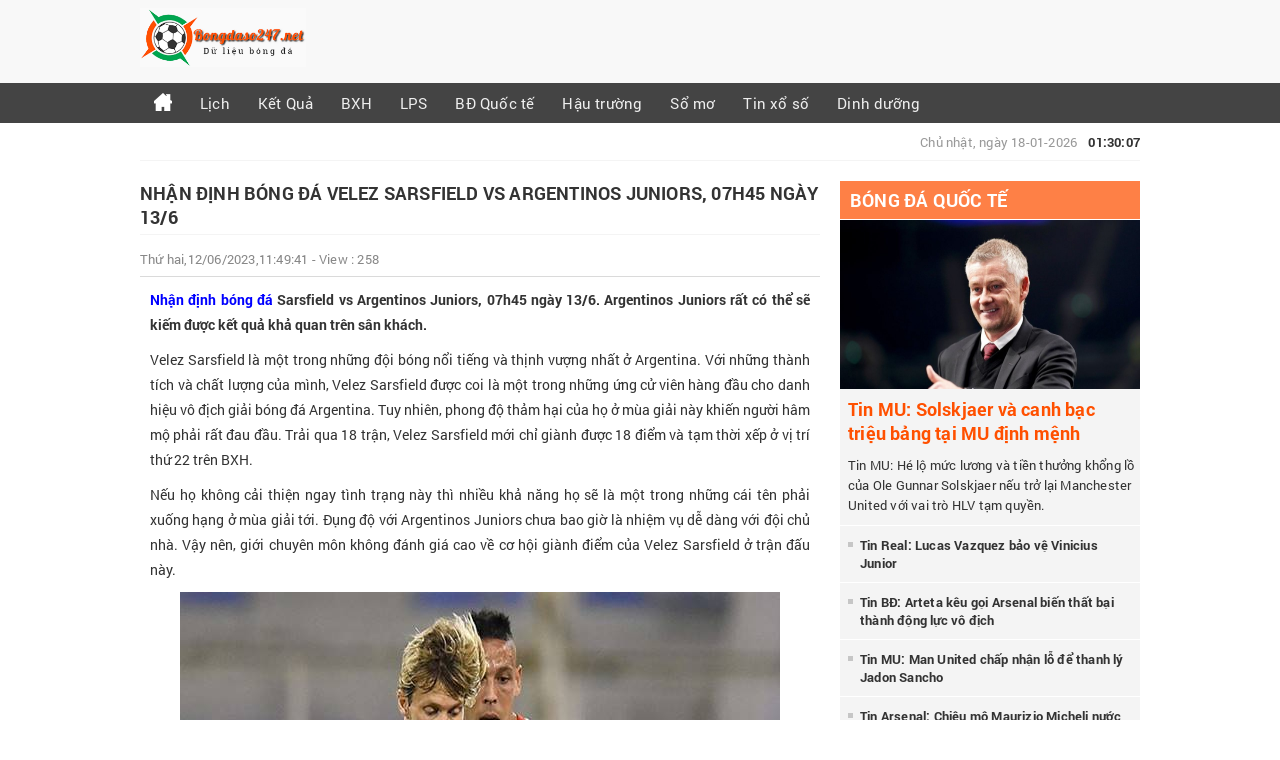

--- FILE ---
content_type: text/html; charset=UTF-8
request_url: https://bongdaso247.net/soi-keo-bong-da-velez-sarsfield-vs-argentinos-juniors-07h45-ngay-13-6/
body_size: 15310
content:
<!doctype html>
<html lang="vi">
<head>
	<meta charset="UTF-8">
	<meta name="viewport" content="width=device-width, initial-scale=1">
	<link rel="profile" href="https://gmpg.org/xfn/11">
		<link type="text/css" rel="stylesheet" href="https://bongdaso247.net/wp-content/themes/bongdaxoso/css/account.css">
		<link type="text/css" rel="stylesheet" href="https://bongdaso247.net/wp-content/themes/bongdaxoso/css/style.css">
		<link type="text/css" rel="stylesheet" href="https://bongdaso247.net/wp-content/themes/bongdaxoso/css/responsive.css">
		<link type="text/css" rel="stylesheet" href="https://bongdaso247.net/wp-content/themes/bongdaxoso/css/jquery.mCustomScrollbar.css">
		<script src="https://bongdaso247.net/wp-content/themes/bongdaxoso/js/jquery-3.4.1.min.js"></script>
		<script src="https://ajax.googleapis.com/ajax/libs/jquery/3.4.1/jquery.min.js"></script>
		<script type="text/javascript" src="https://bongdaso247.net/wp-content/themes/bongdaxoso/js/menuscroll.js" language="javascript"></script>
		<script type="text/javascript" src="https://bongdaso247.net/wp-content/themes/bongdaxoso/js/navhidden.js" language="javascript"></script>
		<script src="https://bongdaso247.net/wp-content/themes/bongdaxoso/js/jquery.mCustomScrollbar.concat.min.js"></script>
		<script src="https://bongdaso247.net/wp-content/themes/bongdaxoso/js/tendina.min.js"></script>
		
		<meta name='robots' content='index, follow, max-image-preview:large, max-snippet:-1, max-video-preview:-1' />

	<!-- This site is optimized with the Yoast SEO Premium plugin v22.6 (Yoast SEO v22.6) - https://yoast.com/wordpress/plugins/seo/ -->
	<title>Soi kèo bóng đá Sarsfield vs Argentinos Juniors, 07h45 ngày 13/6</title>
	<meta name="description" content="Soi kèo bóng đá Sarsfield vs Argentinos Juniors, 07h45 ngày 13/6. Argentinos Juniors rất có thể sẽ kiếm được kết quả khả quan trên sân khách." />
	<link rel="canonical" href="https://bongdaso247.net/soi-keo-bong-da-velez-sarsfield-vs-argentinos-juniors-07h45-ngay-13-6/" />
	<meta property="og:locale" content="vi_VN" />
	<meta property="og:type" content="article" />
	<meta property="og:title" content="Soi kèo bóng đá Sarsfield vs Argentinos Juniors, 07h45 ngày 13/6" />
	<meta property="og:description" content="Soi kèo bóng đá Sarsfield vs Argentinos Juniors, 07h45 ngày 13/6. Argentinos Juniors rất có thể sẽ kiếm được kết quả khả quan trên sân khách." />
	<meta property="og:url" content="https://bongdaso247.net/soi-keo-bong-da-velez-sarsfield-vs-argentinos-juniors-07h45-ngay-13-6/" />
	<meta property="og:site_name" content="Bongdaso247.net" />
	<meta property="article:published_time" content="2023-06-12T04:49:41+00:00" />
<meta property="og:image:secure_url" content="https://bongdaso247.net/wp-content/uploads/2023/06/soi-keo-bong-da-velez-sarsfield-vs-argentinos-juniors-07h45-ngay-13-6.jpg" />
	<meta property="og:image" content="https://bongdaso247.net/wp-content/uploads/2023/06/soi-keo-bong-da-velez-sarsfield-vs-argentinos-juniors-07h45-ngay-13-6.jpg" />
	<meta property="og:image:width" content="600" />
	<meta property="og:image:height" content="450" />
	<meta property="og:image:type" content="image/jpeg" />
	<meta name="author" content="ngocntb" />
	<meta name="twitter:card" content="summary_large_image" />
	<meta name="twitter:label1" content="Được viết bởi" />
	<meta name="twitter:data1" content="ngocntb" />
	<meta name="twitter:label2" content="Ước tính thời gian đọc" />
	<meta name="twitter:data2" content="4 phút" />
	<script type="application/ld+json" class="yoast-schema-graph">{"@context":"https://schema.org","@graph":[{"@type":"Article","@id":"https://bongdaso247.net/soi-keo-bong-da-velez-sarsfield-vs-argentinos-juniors-07h45-ngay-13-6/#article","isPartOf":{"@id":"https://bongdaso247.net/soi-keo-bong-da-velez-sarsfield-vs-argentinos-juniors-07h45-ngay-13-6/"},"author":{"name":"ngocntb","@id":"https://bongdaso247.net/#/schema/person/ba1f4288b698fb532cd0436383355271"},"headline":"Nhận định bóng đá Velez Sarsfield vs Argentinos Juniors, 07h45 ngày 13/6","datePublished":"2023-06-12T04:49:41+00:00","dateModified":"2023-06-12T04:49:41+00:00","mainEntityOfPage":{"@id":"https://bongdaso247.net/soi-keo-bong-da-velez-sarsfield-vs-argentinos-juniors-07h45-ngay-13-6/"},"wordCount":837,"publisher":{"@id":"https://bongdaso247.net/#organization"},"image":{"@id":"https://bongdaso247.net/soi-keo-bong-da-velez-sarsfield-vs-argentinos-juniors-07h45-ngay-13-6/#primaryimage"},"thumbnailUrl":"https://bongdaso247.net/wp-content/uploads/2023/06/soi-keo-bong-da-velez-sarsfield-vs-argentinos-juniors-07h45-ngay-13-6.jpg","articleSection":["Nhận định"],"inLanguage":"vi"},{"@type":"WebPage","@id":"https://bongdaso247.net/soi-keo-bong-da-velez-sarsfield-vs-argentinos-juniors-07h45-ngay-13-6/","url":"https://bongdaso247.net/soi-keo-bong-da-velez-sarsfield-vs-argentinos-juniors-07h45-ngay-13-6/","name":"Soi kèo bóng đá Sarsfield vs Argentinos Juniors, 07h45 ngày 13/6","isPartOf":{"@id":"https://bongdaso247.net/#website"},"primaryImageOfPage":{"@id":"https://bongdaso247.net/soi-keo-bong-da-velez-sarsfield-vs-argentinos-juniors-07h45-ngay-13-6/#primaryimage"},"image":{"@id":"https://bongdaso247.net/soi-keo-bong-da-velez-sarsfield-vs-argentinos-juniors-07h45-ngay-13-6/#primaryimage"},"thumbnailUrl":"https://bongdaso247.net/wp-content/uploads/2023/06/soi-keo-bong-da-velez-sarsfield-vs-argentinos-juniors-07h45-ngay-13-6.jpg","datePublished":"2023-06-12T04:49:41+00:00","dateModified":"2023-06-12T04:49:41+00:00","description":"Soi kèo bóng đá Sarsfield vs Argentinos Juniors, 07h45 ngày 13/6. Argentinos Juniors rất có thể sẽ kiếm được kết quả khả quan trên sân khách.","inLanguage":"vi","potentialAction":[{"@type":"ReadAction","target":["https://bongdaso247.net/soi-keo-bong-da-velez-sarsfield-vs-argentinos-juniors-07h45-ngay-13-6/"]}]},{"@type":"ImageObject","inLanguage":"vi","@id":"https://bongdaso247.net/soi-keo-bong-da-velez-sarsfield-vs-argentinos-juniors-07h45-ngay-13-6/#primaryimage","url":"https://bongdaso247.net/wp-content/uploads/2023/06/soi-keo-bong-da-velez-sarsfield-vs-argentinos-juniors-07h45-ngay-13-6.jpg","contentUrl":"https://bongdaso247.net/wp-content/uploads/2023/06/soi-keo-bong-da-velez-sarsfield-vs-argentinos-juniors-07h45-ngay-13-6.jpg","width":600,"height":450,"caption":"Nhận định bóng đá Sarsfield vs Argentinos Juniors, 07h45 ngày 13/6"},{"@type":"WebSite","@id":"https://bongdaso247.net/#website","url":"https://bongdaso247.net/","name":"Bongdaso247.net","description":"Dữ liệu bóng đá số","publisher":{"@id":"https://bongdaso247.net/#organization"},"potentialAction":[{"@type":"SearchAction","target":{"@type":"EntryPoint","urlTemplate":"https://bongdaso247.net/?s={search_term_string}"},"query-input":"required name=search_term_string"}],"inLanguage":"vi"},{"@type":"Organization","@id":"https://bongdaso247.net/#organization","name":"Bongdaso247.net","url":"https://bongdaso247.net/","logo":{"@type":"ImageObject","inLanguage":"vi","@id":"https://bongdaso247.net/#/schema/logo/image/","url":"https://bongdaso247.net/wp-content/uploads/2020/02/bongdasonet.jpg","contentUrl":"https://bongdaso247.net/wp-content/uploads/2020/02/bongdasonet.jpg","width":600,"height":400,"caption":"Bongdaso247.net"},"image":{"@id":"https://bongdaso247.net/#/schema/logo/image/"}},{"@type":"Person","@id":"https://bongdaso247.net/#/schema/person/ba1f4288b698fb532cd0436383355271","name":"ngocntb","image":{"@type":"ImageObject","inLanguage":"vi","@id":"https://bongdaso247.net/#/schema/person/image/","url":"https://secure.gravatar.com/avatar/0fd2c6ec355f857a36b3a4a87e76e442?s=96&d=mm&r=g","contentUrl":"https://secure.gravatar.com/avatar/0fd2c6ec355f857a36b3a4a87e76e442?s=96&d=mm&r=g","caption":"ngocntb"}}]}</script>
	<!-- / Yoast SEO Premium plugin. -->


<script>
window._wpemojiSettings = {"baseUrl":"https:\/\/s.w.org\/images\/core\/emoji\/15.0.3\/72x72\/","ext":".png","svgUrl":"https:\/\/s.w.org\/images\/core\/emoji\/15.0.3\/svg\/","svgExt":".svg","source":{"concatemoji":"https:\/\/bongdaso247.net\/wp-includes\/js\/wp-emoji-release.min.js"}};
/*! This file is auto-generated */
!function(i,n){var o,s,e;function c(e){try{var t={supportTests:e,timestamp:(new Date).valueOf()};sessionStorage.setItem(o,JSON.stringify(t))}catch(e){}}function p(e,t,n){e.clearRect(0,0,e.canvas.width,e.canvas.height),e.fillText(t,0,0);var t=new Uint32Array(e.getImageData(0,0,e.canvas.width,e.canvas.height).data),r=(e.clearRect(0,0,e.canvas.width,e.canvas.height),e.fillText(n,0,0),new Uint32Array(e.getImageData(0,0,e.canvas.width,e.canvas.height).data));return t.every(function(e,t){return e===r[t]})}function u(e,t,n){switch(t){case"flag":return n(e,"\ud83c\udff3\ufe0f\u200d\u26a7\ufe0f","\ud83c\udff3\ufe0f\u200b\u26a7\ufe0f")?!1:!n(e,"\ud83c\uddfa\ud83c\uddf3","\ud83c\uddfa\u200b\ud83c\uddf3")&&!n(e,"\ud83c\udff4\udb40\udc67\udb40\udc62\udb40\udc65\udb40\udc6e\udb40\udc67\udb40\udc7f","\ud83c\udff4\u200b\udb40\udc67\u200b\udb40\udc62\u200b\udb40\udc65\u200b\udb40\udc6e\u200b\udb40\udc67\u200b\udb40\udc7f");case"emoji":return!n(e,"\ud83d\udc26\u200d\u2b1b","\ud83d\udc26\u200b\u2b1b")}return!1}function f(e,t,n){var r="undefined"!=typeof WorkerGlobalScope&&self instanceof WorkerGlobalScope?new OffscreenCanvas(300,150):i.createElement("canvas"),a=r.getContext("2d",{willReadFrequently:!0}),o=(a.textBaseline="top",a.font="600 32px Arial",{});return e.forEach(function(e){o[e]=t(a,e,n)}),o}function t(e){var t=i.createElement("script");t.src=e,t.defer=!0,i.head.appendChild(t)}"undefined"!=typeof Promise&&(o="wpEmojiSettingsSupports",s=["flag","emoji"],n.supports={everything:!0,everythingExceptFlag:!0},e=new Promise(function(e){i.addEventListener("DOMContentLoaded",e,{once:!0})}),new Promise(function(t){var n=function(){try{var e=JSON.parse(sessionStorage.getItem(o));if("object"==typeof e&&"number"==typeof e.timestamp&&(new Date).valueOf()<e.timestamp+604800&&"object"==typeof e.supportTests)return e.supportTests}catch(e){}return null}();if(!n){if("undefined"!=typeof Worker&&"undefined"!=typeof OffscreenCanvas&&"undefined"!=typeof URL&&URL.createObjectURL&&"undefined"!=typeof Blob)try{var e="postMessage("+f.toString()+"("+[JSON.stringify(s),u.toString(),p.toString()].join(",")+"));",r=new Blob([e],{type:"text/javascript"}),a=new Worker(URL.createObjectURL(r),{name:"wpTestEmojiSupports"});return void(a.onmessage=function(e){c(n=e.data),a.terminate(),t(n)})}catch(e){}c(n=f(s,u,p))}t(n)}).then(function(e){for(var t in e)n.supports[t]=e[t],n.supports.everything=n.supports.everything&&n.supports[t],"flag"!==t&&(n.supports.everythingExceptFlag=n.supports.everythingExceptFlag&&n.supports[t]);n.supports.everythingExceptFlag=n.supports.everythingExceptFlag&&!n.supports.flag,n.DOMReady=!1,n.readyCallback=function(){n.DOMReady=!0}}).then(function(){return e}).then(function(){var e;n.supports.everything||(n.readyCallback(),(e=n.source||{}).concatemoji?t(e.concatemoji):e.wpemoji&&e.twemoji&&(t(e.twemoji),t(e.wpemoji)))}))}((window,document),window._wpemojiSettings);
</script>
<style id='wp-emoji-styles-inline-css'>

	img.wp-smiley, img.emoji {
		display: inline !important;
		border: none !important;
		box-shadow: none !important;
		height: 1em !important;
		width: 1em !important;
		margin: 0 0.07em !important;
		vertical-align: -0.1em !important;
		background: none !important;
		padding: 0 !important;
	}
</style>
<link rel='stylesheet' id='wp-block-library-css' href='https://bongdaso247.net/wp-includes/css/dist/block-library/style.min.css' media='all' />
<style id='classic-theme-styles-inline-css'>
/*! This file is auto-generated */
.wp-block-button__link{color:#fff;background-color:#32373c;border-radius:9999px;box-shadow:none;text-decoration:none;padding:calc(.667em + 2px) calc(1.333em + 2px);font-size:1.125em}.wp-block-file__button{background:#32373c;color:#fff;text-decoration:none}
</style>
<style id='global-styles-inline-css'>
:root{--wp--preset--aspect-ratio--square: 1;--wp--preset--aspect-ratio--4-3: 4/3;--wp--preset--aspect-ratio--3-4: 3/4;--wp--preset--aspect-ratio--3-2: 3/2;--wp--preset--aspect-ratio--2-3: 2/3;--wp--preset--aspect-ratio--16-9: 16/9;--wp--preset--aspect-ratio--9-16: 9/16;--wp--preset--color--black: #000000;--wp--preset--color--cyan-bluish-gray: #abb8c3;--wp--preset--color--white: #ffffff;--wp--preset--color--pale-pink: #f78da7;--wp--preset--color--vivid-red: #cf2e2e;--wp--preset--color--luminous-vivid-orange: #ff6900;--wp--preset--color--luminous-vivid-amber: #fcb900;--wp--preset--color--light-green-cyan: #7bdcb5;--wp--preset--color--vivid-green-cyan: #00d084;--wp--preset--color--pale-cyan-blue: #8ed1fc;--wp--preset--color--vivid-cyan-blue: #0693e3;--wp--preset--color--vivid-purple: #9b51e0;--wp--preset--gradient--vivid-cyan-blue-to-vivid-purple: linear-gradient(135deg,rgba(6,147,227,1) 0%,rgb(155,81,224) 100%);--wp--preset--gradient--light-green-cyan-to-vivid-green-cyan: linear-gradient(135deg,rgb(122,220,180) 0%,rgb(0,208,130) 100%);--wp--preset--gradient--luminous-vivid-amber-to-luminous-vivid-orange: linear-gradient(135deg,rgba(252,185,0,1) 0%,rgba(255,105,0,1) 100%);--wp--preset--gradient--luminous-vivid-orange-to-vivid-red: linear-gradient(135deg,rgba(255,105,0,1) 0%,rgb(207,46,46) 100%);--wp--preset--gradient--very-light-gray-to-cyan-bluish-gray: linear-gradient(135deg,rgb(238,238,238) 0%,rgb(169,184,195) 100%);--wp--preset--gradient--cool-to-warm-spectrum: linear-gradient(135deg,rgb(74,234,220) 0%,rgb(151,120,209) 20%,rgb(207,42,186) 40%,rgb(238,44,130) 60%,rgb(251,105,98) 80%,rgb(254,248,76) 100%);--wp--preset--gradient--blush-light-purple: linear-gradient(135deg,rgb(255,206,236) 0%,rgb(152,150,240) 100%);--wp--preset--gradient--blush-bordeaux: linear-gradient(135deg,rgb(254,205,165) 0%,rgb(254,45,45) 50%,rgb(107,0,62) 100%);--wp--preset--gradient--luminous-dusk: linear-gradient(135deg,rgb(255,203,112) 0%,rgb(199,81,192) 50%,rgb(65,88,208) 100%);--wp--preset--gradient--pale-ocean: linear-gradient(135deg,rgb(255,245,203) 0%,rgb(182,227,212) 50%,rgb(51,167,181) 100%);--wp--preset--gradient--electric-grass: linear-gradient(135deg,rgb(202,248,128) 0%,rgb(113,206,126) 100%);--wp--preset--gradient--midnight: linear-gradient(135deg,rgb(2,3,129) 0%,rgb(40,116,252) 100%);--wp--preset--font-size--small: 13px;--wp--preset--font-size--medium: 20px;--wp--preset--font-size--large: 36px;--wp--preset--font-size--x-large: 42px;--wp--preset--spacing--20: 0.44rem;--wp--preset--spacing--30: 0.67rem;--wp--preset--spacing--40: 1rem;--wp--preset--spacing--50: 1.5rem;--wp--preset--spacing--60: 2.25rem;--wp--preset--spacing--70: 3.38rem;--wp--preset--spacing--80: 5.06rem;--wp--preset--shadow--natural: 6px 6px 9px rgba(0, 0, 0, 0.2);--wp--preset--shadow--deep: 12px 12px 50px rgba(0, 0, 0, 0.4);--wp--preset--shadow--sharp: 6px 6px 0px rgba(0, 0, 0, 0.2);--wp--preset--shadow--outlined: 6px 6px 0px -3px rgba(255, 255, 255, 1), 6px 6px rgba(0, 0, 0, 1);--wp--preset--shadow--crisp: 6px 6px 0px rgba(0, 0, 0, 1);}:where(.is-layout-flex){gap: 0.5em;}:where(.is-layout-grid){gap: 0.5em;}body .is-layout-flex{display: flex;}.is-layout-flex{flex-wrap: wrap;align-items: center;}.is-layout-flex > :is(*, div){margin: 0;}body .is-layout-grid{display: grid;}.is-layout-grid > :is(*, div){margin: 0;}:where(.wp-block-columns.is-layout-flex){gap: 2em;}:where(.wp-block-columns.is-layout-grid){gap: 2em;}:where(.wp-block-post-template.is-layout-flex){gap: 1.25em;}:where(.wp-block-post-template.is-layout-grid){gap: 1.25em;}.has-black-color{color: var(--wp--preset--color--black) !important;}.has-cyan-bluish-gray-color{color: var(--wp--preset--color--cyan-bluish-gray) !important;}.has-white-color{color: var(--wp--preset--color--white) !important;}.has-pale-pink-color{color: var(--wp--preset--color--pale-pink) !important;}.has-vivid-red-color{color: var(--wp--preset--color--vivid-red) !important;}.has-luminous-vivid-orange-color{color: var(--wp--preset--color--luminous-vivid-orange) !important;}.has-luminous-vivid-amber-color{color: var(--wp--preset--color--luminous-vivid-amber) !important;}.has-light-green-cyan-color{color: var(--wp--preset--color--light-green-cyan) !important;}.has-vivid-green-cyan-color{color: var(--wp--preset--color--vivid-green-cyan) !important;}.has-pale-cyan-blue-color{color: var(--wp--preset--color--pale-cyan-blue) !important;}.has-vivid-cyan-blue-color{color: var(--wp--preset--color--vivid-cyan-blue) !important;}.has-vivid-purple-color{color: var(--wp--preset--color--vivid-purple) !important;}.has-black-background-color{background-color: var(--wp--preset--color--black) !important;}.has-cyan-bluish-gray-background-color{background-color: var(--wp--preset--color--cyan-bluish-gray) !important;}.has-white-background-color{background-color: var(--wp--preset--color--white) !important;}.has-pale-pink-background-color{background-color: var(--wp--preset--color--pale-pink) !important;}.has-vivid-red-background-color{background-color: var(--wp--preset--color--vivid-red) !important;}.has-luminous-vivid-orange-background-color{background-color: var(--wp--preset--color--luminous-vivid-orange) !important;}.has-luminous-vivid-amber-background-color{background-color: var(--wp--preset--color--luminous-vivid-amber) !important;}.has-light-green-cyan-background-color{background-color: var(--wp--preset--color--light-green-cyan) !important;}.has-vivid-green-cyan-background-color{background-color: var(--wp--preset--color--vivid-green-cyan) !important;}.has-pale-cyan-blue-background-color{background-color: var(--wp--preset--color--pale-cyan-blue) !important;}.has-vivid-cyan-blue-background-color{background-color: var(--wp--preset--color--vivid-cyan-blue) !important;}.has-vivid-purple-background-color{background-color: var(--wp--preset--color--vivid-purple) !important;}.has-black-border-color{border-color: var(--wp--preset--color--black) !important;}.has-cyan-bluish-gray-border-color{border-color: var(--wp--preset--color--cyan-bluish-gray) !important;}.has-white-border-color{border-color: var(--wp--preset--color--white) !important;}.has-pale-pink-border-color{border-color: var(--wp--preset--color--pale-pink) !important;}.has-vivid-red-border-color{border-color: var(--wp--preset--color--vivid-red) !important;}.has-luminous-vivid-orange-border-color{border-color: var(--wp--preset--color--luminous-vivid-orange) !important;}.has-luminous-vivid-amber-border-color{border-color: var(--wp--preset--color--luminous-vivid-amber) !important;}.has-light-green-cyan-border-color{border-color: var(--wp--preset--color--light-green-cyan) !important;}.has-vivid-green-cyan-border-color{border-color: var(--wp--preset--color--vivid-green-cyan) !important;}.has-pale-cyan-blue-border-color{border-color: var(--wp--preset--color--pale-cyan-blue) !important;}.has-vivid-cyan-blue-border-color{border-color: var(--wp--preset--color--vivid-cyan-blue) !important;}.has-vivid-purple-border-color{border-color: var(--wp--preset--color--vivid-purple) !important;}.has-vivid-cyan-blue-to-vivid-purple-gradient-background{background: var(--wp--preset--gradient--vivid-cyan-blue-to-vivid-purple) !important;}.has-light-green-cyan-to-vivid-green-cyan-gradient-background{background: var(--wp--preset--gradient--light-green-cyan-to-vivid-green-cyan) !important;}.has-luminous-vivid-amber-to-luminous-vivid-orange-gradient-background{background: var(--wp--preset--gradient--luminous-vivid-amber-to-luminous-vivid-orange) !important;}.has-luminous-vivid-orange-to-vivid-red-gradient-background{background: var(--wp--preset--gradient--luminous-vivid-orange-to-vivid-red) !important;}.has-very-light-gray-to-cyan-bluish-gray-gradient-background{background: var(--wp--preset--gradient--very-light-gray-to-cyan-bluish-gray) !important;}.has-cool-to-warm-spectrum-gradient-background{background: var(--wp--preset--gradient--cool-to-warm-spectrum) !important;}.has-blush-light-purple-gradient-background{background: var(--wp--preset--gradient--blush-light-purple) !important;}.has-blush-bordeaux-gradient-background{background: var(--wp--preset--gradient--blush-bordeaux) !important;}.has-luminous-dusk-gradient-background{background: var(--wp--preset--gradient--luminous-dusk) !important;}.has-pale-ocean-gradient-background{background: var(--wp--preset--gradient--pale-ocean) !important;}.has-electric-grass-gradient-background{background: var(--wp--preset--gradient--electric-grass) !important;}.has-midnight-gradient-background{background: var(--wp--preset--gradient--midnight) !important;}.has-small-font-size{font-size: var(--wp--preset--font-size--small) !important;}.has-medium-font-size{font-size: var(--wp--preset--font-size--medium) !important;}.has-large-font-size{font-size: var(--wp--preset--font-size--large) !important;}.has-x-large-font-size{font-size: var(--wp--preset--font-size--x-large) !important;}
:where(.wp-block-post-template.is-layout-flex){gap: 1.25em;}:where(.wp-block-post-template.is-layout-grid){gap: 1.25em;}
:where(.wp-block-columns.is-layout-flex){gap: 2em;}:where(.wp-block-columns.is-layout-grid){gap: 2em;}
:root :where(.wp-block-pullquote){font-size: 1.5em;line-height: 1.6;}
</style>
<link rel='stylesheet' id='dashicons-css' href='https://bongdaso247.net/wp-includes/css/dashicons.min.css' media='all' />
<link rel='stylesheet' id='admin-bar-css' href='https://bongdaso247.net/wp-includes/css/admin-bar.min.css' media='all' />
<style id='admin-bar-inline-css'>

    /* Hide CanvasJS credits for P404 charts specifically */
    #p404RedirectChart .canvasjs-chart-credit {
        display: none !important;
    }
    
    #p404RedirectChart canvas {
        border-radius: 6px;
    }

    .p404-redirect-adminbar-weekly-title {
        font-weight: bold;
        font-size: 14px;
        color: #fff;
        margin-bottom: 6px;
    }

    #wpadminbar #wp-admin-bar-p404_free_top_button .ab-icon:before {
        content: "\f103";
        color: #dc3545;
        top: 3px;
    }
    
    #wp-admin-bar-p404_free_top_button .ab-item {
        min-width: 80px !important;
        padding: 0px !important;
    }
    
    /* Ensure proper positioning and z-index for P404 dropdown */
    .p404-redirect-adminbar-dropdown-wrap { 
        min-width: 0; 
        padding: 0;
        position: static !important;
    }
    
    #wpadminbar #wp-admin-bar-p404_free_top_button_dropdown {
        position: static !important;
    }
    
    #wpadminbar #wp-admin-bar-p404_free_top_button_dropdown .ab-item {
        padding: 0 !important;
        margin: 0 !important;
    }
    
    .p404-redirect-dropdown-container {
        min-width: 340px;
        padding: 18px 18px 12px 18px;
        background: #23282d !important;
        color: #fff;
        border-radius: 12px;
        box-shadow: 0 8px 32px rgba(0,0,0,0.25);
        margin-top: 10px;
        position: relative !important;
        z-index: 999999 !important;
        display: block !important;
        border: 1px solid #444;
    }
    
    /* Ensure P404 dropdown appears on hover */
    #wpadminbar #wp-admin-bar-p404_free_top_button .p404-redirect-dropdown-container { 
        display: none !important;
    }
    
    #wpadminbar #wp-admin-bar-p404_free_top_button:hover .p404-redirect-dropdown-container { 
        display: block !important;
    }
    
    #wpadminbar #wp-admin-bar-p404_free_top_button:hover #wp-admin-bar-p404_free_top_button_dropdown .p404-redirect-dropdown-container {
        display: block !important;
    }
    
    .p404-redirect-card {
        background: #2c3338;
        border-radius: 8px;
        padding: 18px 18px 12px 18px;
        box-shadow: 0 2px 8px rgba(0,0,0,0.07);
        display: flex;
        flex-direction: column;
        align-items: flex-start;
        border: 1px solid #444;
    }
    
    .p404-redirect-btn {
        display: inline-block;
        background: #dc3545;
        color: #fff !important;
        font-weight: bold;
        padding: 5px 22px;
        border-radius: 8px;
        text-decoration: none;
        font-size: 17px;
        transition: background 0.2s, box-shadow 0.2s;
        margin-top: 8px;
        box-shadow: 0 2px 8px rgba(220,53,69,0.15);
        text-align: center;
        line-height: 1.6;
    }
    
    .p404-redirect-btn:hover {
        background: #c82333;
        color: #fff !important;
        box-shadow: 0 4px 16px rgba(220,53,69,0.25);
    }
    
    /* Prevent conflicts with other admin bar dropdowns */
    #wpadminbar .ab-top-menu > li:hover > .ab-item,
    #wpadminbar .ab-top-menu > li.hover > .ab-item {
        z-index: auto;
    }
    
    #wpadminbar #wp-admin-bar-p404_free_top_button:hover > .ab-item {
        z-index: 999998 !important;
    }
    
</style>
<link rel='stylesheet' id='ez-toc-css' href='https://bongdaso247.net/wp-content/plugins/easy-table-of-contents/assets/css/screen.min.css' media='all' />
<style id='ez-toc-inline-css'>
div#ez-toc-container .ez-toc-title {font-size: 120%;}div#ez-toc-container .ez-toc-title {font-weight: 500;}div#ez-toc-container ul li , div#ez-toc-container ul li a {font-size: 95%;}div#ez-toc-container ul li , div#ez-toc-container ul li a {font-weight: 500;}div#ez-toc-container nav ul ul li {font-size: 90%;}
.ez-toc-container-direction {direction: ltr;}.ez-toc-counter ul{counter-reset: item ;}.ez-toc-counter nav ul li a::before {content: counters(item, '.', decimal) '. ';display: inline-block;counter-increment: item;flex-grow: 0;flex-shrink: 0;margin-right: .2em; float: left; }.ez-toc-widget-direction {direction: ltr;}.ez-toc-widget-container ul{counter-reset: item ;}.ez-toc-widget-container nav ul li a::before {content: counters(item, '.', decimal) '. ';display: inline-block;counter-increment: item;flex-grow: 0;flex-shrink: 0;margin-right: .2em; float: left; }
</style>
<link rel='stylesheet' id='kqbd-style-css' href='https://bongdaso247.net/wp-content/themes/bongdaxoso/style.css' media='all' />
<script src="https://bongdaso247.net/wp-includes/js/jquery/jquery.min.js" id="jquery-core-js"></script>
<script src="https://bongdaso247.net/wp-includes/js/jquery/jquery-migrate.min.js" id="jquery-migrate-js"></script>
<script id="my_loadmore-js-extra">
var misha_loadmore_params = {"ajaxurl":"https:\/\/bongdaso247.net\/wp-admin\/admin-ajax.php","posts":"{\"page\":0,\"name\":\"soi-keo-bong-da-velez-sarsfield-vs-argentinos-juniors-07h45-ngay-13-6\",\"error\":\"\",\"m\":\"\",\"p\":0,\"post_parent\":\"\",\"subpost\":\"\",\"subpost_id\":\"\",\"attachment\":\"\",\"attachment_id\":0,\"pagename\":\"\",\"page_id\":0,\"second\":\"\",\"minute\":\"\",\"hour\":\"\",\"day\":0,\"monthnum\":0,\"year\":0,\"w\":0,\"category_name\":\"\",\"tag\":\"\",\"cat\":\"\",\"tag_id\":\"\",\"author\":\"\",\"author_name\":\"\",\"feed\":\"\",\"tb\":\"\",\"paged\":0,\"meta_key\":\"\",\"meta_value\":\"\",\"preview\":\"\",\"s\":\"\",\"sentence\":\"\",\"title\":\"\",\"fields\":\"\",\"menu_order\":\"\",\"embed\":\"\",\"category__in\":[],\"category__not_in\":[],\"category__and\":[],\"post__in\":[],\"post__not_in\":[],\"post_name__in\":[],\"tag__in\":[],\"tag__not_in\":[],\"tag__and\":[],\"tag_slug__in\":[],\"tag_slug__and\":[],\"post_parent__in\":[],\"post_parent__not_in\":[],\"author__in\":[],\"author__not_in\":[],\"search_columns\":[],\"ignore_sticky_posts\":false,\"suppress_filters\":false,\"cache_results\":true,\"update_post_term_cache\":true,\"update_menu_item_cache\":false,\"lazy_load_term_meta\":true,\"update_post_meta_cache\":true,\"post_type\":\"\",\"posts_per_page\":20,\"nopaging\":false,\"comments_per_page\":\"50\",\"no_found_rows\":false,\"order\":\"DESC\"}","current_page":"1","max_page":"0"};
</script>
<script src="https://bongdaso247.net/wp-content/themes/bongdaxoso/js/loadmore.js" id="my_loadmore-js"></script>
<link rel="https://api.w.org/" href="https://bongdaso247.net/wp-json/" /><link rel="alternate" title="JSON" type="application/json" href="https://bongdaso247.net/wp-json/wp/v2/posts/5692" />
<link rel="alternate" title="oNhúng (JSON)" type="application/json+oembed" href="https://bongdaso247.net/wp-json/oembed/1.0/embed?url=https%3A%2F%2Fbongdaso247.net%2Fsoi-keo-bong-da-velez-sarsfield-vs-argentinos-juniors-07h45-ngay-13-6%2F" />
<link rel="alternate" title="oNhúng (XML)" type="text/xml+oembed" href="https://bongdaso247.net/wp-json/oembed/1.0/embed?url=https%3A%2F%2Fbongdaso247.net%2Fsoi-keo-bong-da-velez-sarsfield-vs-argentinos-juniors-07h45-ngay-13-6%2F&#038;format=xml" />
<script type="text/javascript">var ajaxurl = "https://bongdaso247.net/wp-admin/admin-ajax.php";</script><link rel="icon" href="https://bongdaso247.net/wp-content/uploads/2025/05/apple-touch-icon.png" sizes="32x32" />
<link rel="icon" href="https://bongdaso247.net/wp-content/uploads/2025/05/apple-touch-icon.png" sizes="192x192" />
<link rel="apple-touch-icon" href="https://bongdaso247.net/wp-content/uploads/2025/05/apple-touch-icon.png" />
<meta name="msapplication-TileImage" content="https://bongdaso247.net/wp-content/uploads/2025/05/apple-touch-icon.png" />
		
				<link rel="icon" href="https://bongdaso247.net/wp-content/uploads/2025/05/apple-touch-icon.png" type="image/x-icon" />
		<link rel="shortcut icon" href="https://bongdaso247.net/wp-content/uploads/2025/05/apple-touch-icon.png" type="image/x-icon" />
		<meta name='dmca-site-verification' content='anNjUGZGR1NSSHdydDQxc29vTFdtZz090' />
		<!-- Global site tag (gtag.js) - Google Analytics -->
		<script async src="https://www.googletagmanager.com/gtag/js?id=UA-156465658-1"></script>
		<script>
		  window.dataLayer = window.dataLayer || [];
		  function gtag(){dataLayer.push(arguments);}
		  gtag('js', new Date());

		  gtag('config', 'UA-156465658-1');
		</script>
	</head>

<body class="post-template-default single single-post postid-5692 single-format-standard wp-custom-logo">
	<center>
		<div class="heading">
			<div class="container">
				<div class="head_logo grd2">
				   <a class="logo" href="https://bongdaso247.net">
												<img src="https://bongdaso247.net/wp-content/uploads/2020/01/cropped-bongdaso21.png" alt="logo"/>
				   </a>
				</div>
				<div class="clear"></div>
			</div>
		</div>
		<div id="nav" class="menubar">
			 <div class="container">
			 <ul id="menu-menu-1" class="menu"><li id="menu-item-14" class="menu-item menu-item-type-post_type menu-item-object-page menu-item-home menu-item-14"><a href="https://bongdaso247.net/"><img src="https://bongdaso247.net/wp-content/uploads/2020/01/home-icon.png"></a></li>
<li id="menu-item-35" class="menu-item menu-item-type-post_type menu-item-object-page menu-item-35"><a href="https://bongdaso247.net/lich-thi-dau-bong-da/">Lịch</a></li>
<li id="menu-item-26" class="menu-item menu-item-type-post_type menu-item-object-page menu-item-26"><a href="https://bongdaso247.net/ket-qua-bong-da/">Kết Quả</a></li>
<li id="menu-item-32" class="menu-item menu-item-type-post_type menu-item-object-page menu-item-32"><a href="https://bongdaso247.net/bang-xep-hang-bong-da/">BXH</a></li>
<li id="menu-item-41" class="menu-item menu-item-type-post_type menu-item-object-page menu-item-41"><a href="https://bongdaso247.net/lich-phat-song-bong-da/">LPS</a></li>
<li id="menu-item-131" class="menu-item menu-item-type-taxonomy menu-item-object-category menu-item-131"><a href="https://bongdaso247.net/bong-da-quoc-te/">BĐ Quốc tế</a></li>
<li id="menu-item-523" class="menu-item menu-item-type-taxonomy menu-item-object-category menu-item-523"><a href="https://bongdaso247.net/hau-truong-san-co/">Hậu trường</a></li>
<li id="menu-item-1780" class="menu-item menu-item-type-taxonomy menu-item-object-category menu-item-1780"><a href="https://bongdaso247.net/so-mo/">Sổ mơ</a></li>
<li id="menu-item-1781" class="menu-item menu-item-type-taxonomy menu-item-object-category menu-item-1781"><a href="https://bongdaso247.net/tin-xo-so/">Tin xổ số</a></li>
<li id="menu-item-3258" class="menu-item menu-item-type-taxonomy menu-item-object-category menu-item-3258"><a href="https://bongdaso247.net/dinh-duong-the-hinh/">Dinh dưỡng</a></li>
</ul>			 </div>
			 
		 </div>
		 <!-- Mobile menu -->
		 <div id="nav_bar">
			  <div class="btnToggle">
				 <span class="icon-bar"></span>
				 <span class="icon-bar"></span>
				 <span class="icon-bar"></span>
			  </div>
			  <div class="navHidden">         
				 <ul id="menu-menu-2" class="menu"><li class="menu-item menu-item-type-post_type menu-item-object-page menu-item-home menu-item-14"><a href="https://bongdaso247.net/"><img src="https://bongdaso247.net/wp-content/uploads/2020/01/home-icon.png"></a></li>
<li class="menu-item menu-item-type-post_type menu-item-object-page menu-item-35"><a href="https://bongdaso247.net/lich-thi-dau-bong-da/">Lịch</a></li>
<li class="menu-item menu-item-type-post_type menu-item-object-page menu-item-26"><a href="https://bongdaso247.net/ket-qua-bong-da/">Kết Quả</a></li>
<li class="menu-item menu-item-type-post_type menu-item-object-page menu-item-32"><a href="https://bongdaso247.net/bang-xep-hang-bong-da/">BXH</a></li>
<li class="menu-item menu-item-type-post_type menu-item-object-page menu-item-41"><a href="https://bongdaso247.net/lich-phat-song-bong-da/">LPS</a></li>
<li class="menu-item menu-item-type-taxonomy menu-item-object-category menu-item-131"><a href="https://bongdaso247.net/bong-da-quoc-te/">BĐ Quốc tế</a></li>
<li class="menu-item menu-item-type-taxonomy menu-item-object-category menu-item-523"><a href="https://bongdaso247.net/hau-truong-san-co/">Hậu trường</a></li>
<li class="menu-item menu-item-type-taxonomy menu-item-object-category menu-item-1780"><a href="https://bongdaso247.net/so-mo/">Sổ mơ</a></li>
<li class="menu-item menu-item-type-taxonomy menu-item-object-category menu-item-1781"><a href="https://bongdaso247.net/tin-xo-so/">Tin xổ số</a></li>
<li class="menu-item menu-item-type-taxonomy menu-item-object-category menu-item-3258"><a href="https://bongdaso247.net/dinh-duong-the-hinh/">Dinh dưỡng</a></li>
</ul>			  </div>
		</div>
		   <!-- Mobile menu ends.-->
		<div class="container">
			<div class="submenu">
				<div class="breakcrum grd11">
				   				</div>
				<div class="rgtcol">
									   <div id="ClockTickr" class="sub_clock rgt"><span>Chủ nhật, ngày 18-01-2026</span> <strong>01:30:07</strong></div>
				</div>
			 </div>
			<div id="wrapper_container">
				<div class="content-wrap">

	<div class="lftcol">
        <div id="box_details_news" class="detail_post content_detail">
		
			<h1 class="titleh1">Nhận định bóng đá Velez Sarsfield vs Argentinos Juniors, 07h45 ngày 13/6</h1>
			<div class="block_timer_share">
								<div class="block_timer"><span class="posted-on"><a href="https://bongdaso247.net/soi-keo-bong-da-velez-sarsfield-vs-argentinos-juniors-07h45-ngay-13-6/" rel="bookmark"><time class="entry-date published updated" datetime="2023-06-12T11:49:41+07:00">Thứ hai,12/06/2023,11:49:41</time></a></span> - View : 258</div>
				<div class="block_share"></div>
            </div>
			<div class="grdContNews">
				<div class="content-detail-post block_col_480">
										<div><p style="text-align: justify"><strong><a href="https://bongdaso247.net/soi-keo/">Nhận định bóng đá</a> Sarsfield vs Argentinos Juniors, 07h45 ngày 13/6. Argentinos Juniors rất có thể sẽ kiếm được kết quả khả quan trên sân khách.</strong></p>
<p style="text-align: justify">Velez Sarsfield là một trong những đội bóng nổi tiếng và thịnh vượng nhất ở Argentina. Với những thành tích và chất lượng của mình, Velez Sarsfield được coi là một trong những ứng cử viên hàng đầu cho danh hiệu vô địch giải bóng đá Argentina. Tuy nhiên, phong độ thảm hại của họ ở mùa giải này khiến người hâm mộ phải rất đau đầu. Trải qua 18 trận, Velez Sarsfield mới chỉ giành được 18 điểm và tạm thời xếp ở vị trí thứ 22 trên BXH.</p>
<p style="text-align: justify">Nếu họ không cải thiện ngay tình trạng này thì nhiều khả năng họ sẽ là một trong những cái tên phải xuống hạng ở mùa giải tới. Đụng độ với Argentinos Juniors chưa bao giờ là nhiệm vụ dễ dàng với đội chủ nhà. Vậy nên, giới chuyên môn không đánh giá cao về cơ hội giành điểm của Velez Sarsfield ở trận đấu này.</p>
<figure id="attachment_5693" aria-describedby="caption-attachment-5693" style="width: 600px" class="wp-caption alignnone"><img fetchpriority="high" decoding="async" class="size-full wp-image-5693" src="https://bongdaso247.net/wp-content/uploads/2023/06/soi-keo-bong-da-velez-sarsfield-vs-argentinos-juniors-07h45-ngay-13-6.jpg" alt="Nhận định bóng đá Sarsfield vs Argentinos Juniors, 07h45 ngày 13/6" width="600" height="450" /><figcaption id="caption-attachment-5693" class="wp-caption-text">Nhận định bóng đá Sarsfield vs Argentinos Juniors, 07h45 ngày 13/6</figcaption></figure>
<p style="text-align: justify">Bên phần sân đối diện, sau tháng 5 tương đối khó khăn khi hòa 3 trận gần nhất không bàn thắng trên mọi đấu trường, tháng 6 đã bắt đầu lạc quan hơn với Argentinos Juniors. Họ tiếp nối chiến thắng cách biệt trước Platense với chiến thắng 2-1 trước Liverpool ở vòng bảng Copa Libertadores khi chính thức giành vé vào vòng loại trực tiếp của giải đấu danh giá của khu vực Nam Mỹ.</p>
<p style="text-align: justify">Gabriel Milito là một hậu vệ xuất chúng trong những ngày còn thi đấu và đội bóng của ông gần đây trông sắc sảo hơn rất nhiều ở hàng thủ, để thủng lưới một bàn hoặc ít hơn trong 5 trận liên tiếp trên mọi đấu trường. Tuy nhiên, khả năng ghi bàn của họ đã cạn kiệt một chút trong những trận đấu gần đây, khi không ghi được bàn thắng nào ở một trong hai giải đấu trước đó.</p>
<div id="ez-toc-container" class="ez-toc-v2_0_76 counter-hierarchy ez-toc-counter ez-toc-grey ez-toc-container-direction">
<div class="ez-toc-title-container">
<p class="ez-toc-title" style="cursor:inherit">Nội dung bài</p>
<span class="ez-toc-title-toggle"><a href="#" class="ez-toc-pull-right ez-toc-btn ez-toc-btn-xs ez-toc-btn-default ez-toc-toggle" aria-label="Toggle Table of Content"><span class="ez-toc-js-icon-con"><span class=""><span class="eztoc-hide" style="display:none;">Toggle</span><span class="ez-toc-icon-toggle-span"><svg style="fill: #999;color:#999" xmlns="http://www.w3.org/2000/svg" class="list-377408" width="20px" height="20px" viewBox="0 0 24 24" fill="none"><path d="M6 6H4v2h2V6zm14 0H8v2h12V6zM4 11h2v2H4v-2zm16 0H8v2h12v-2zM4 16h2v2H4v-2zm16 0H8v2h12v-2z" fill="currentColor"></path></svg><svg style="fill: #999;color:#999" class="arrow-unsorted-368013" xmlns="http://www.w3.org/2000/svg" width="10px" height="10px" viewBox="0 0 24 24" version="1.2" baseProfile="tiny"><path d="M18.2 9.3l-6.2-6.3-6.2 6.3c-.2.2-.3.4-.3.7s.1.5.3.7c.2.2.4.3.7.3h11c.3 0 .5-.1.7-.3.2-.2.3-.5.3-.7s-.1-.5-.3-.7zM5.8 14.7l6.2 6.3 6.2-6.3c.2-.2.3-.5.3-.7s-.1-.5-.3-.7c-.2-.2-.4-.3-.7-.3h-11c-.3 0-.5.1-.7.3-.2.2-.3.5-.3.7s.1.5.3.7z"/></svg></span></span></span></a></span></div>
<nav><ul class='ez-toc-list ez-toc-list-level-1 eztoc-toggle-hide-by-default' ><li class='ez-toc-page-1 ez-toc-heading-level-2'><a class="ez-toc-link ez-toc-heading-1" href="#Ty_le_bong_da_giua_Sarsfield_vs_Argentinos_Juniors" >Tỷ lệ bóng đá giữa Sarsfield vs Argentinos Juniors</a><ul class='ez-toc-list-level-3' ><li class='ez-toc-heading-level-3'><a class="ez-toc-link ez-toc-heading-2" href="#Nhan_dinh_chau_A_Velez_Sarsfield_vs_Argentinos_Juniors" >Nhận định châu Á Velez Sarsfield vs Argentinos Juniors</a></li><li class='ez-toc-page-1 ez-toc-heading-level-3'><a class="ez-toc-link ez-toc-heading-3" href="#Nhan_dinh_OU_Velez_Sarsfield_vs_Argentinos_Juniors" >Nhận định O/U Velez Sarsfield vs Argentinos Juniors</a></li></ul></li><li class='ez-toc-page-1 ez-toc-heading-level-2'><a class="ez-toc-link ez-toc-heading-4" href="#Doi_hinh_du_kien" >Đội hình dự kiến</a></li><li class='ez-toc-page-1 ez-toc-heading-level-2'><a class="ez-toc-link ez-toc-heading-5" href="#Du_doan_kqbd_giua_Sarsfield_0-1_Argentinos_Juniors" >Dự đoán kqbd giữa Sarsfield 0-1 Argentinos Juniors</a></li></ul></nav></div>
<h2 style="text-align: justify"><span class="ez-toc-section" id="Ty_le_bong_da_giua_Sarsfield_vs_Argentinos_Juniors"></span><strong><a href="https://bongdawap.com/ty-le-bong-da.html">Tỷ lệ bóng đá</a> giữa Sarsfield vs Argentinos Juniors</strong><span class="ez-toc-section-end"></span></h2>
<h3 style="text-align: justify"><span class="ez-toc-section" id="Nhan_dinh_chau_A_Velez_Sarsfield_vs_Argentinos_Juniors"></span>Nhận định châu Á Velez Sarsfield vs Argentinos Juniors<span class="ez-toc-section-end"></span></h3>
<p style="text-align: justify">Không những đang chìm trong khủng hoảng mà Velez Sarsfield còn khiến các nhà đầu tư châu Á thua kèo tới 8/9 trận vừa qua. Tron khi đó. Argentinos Juniors bất bại tới 5/6 trận xa nhà gần đây trên mọi đấu trường. Với những con số thống kê này, cùng tỷ lệ kèo chỉ là hòa được thua, nằm kèo đội khách sẽ là sự lựa chọn an toàn cho người chơi châu Á.</p>
<h3 style="text-align: justify"><span class="ez-toc-section" id="Nhan_dinh_OU_Velez_Sarsfield_vs_Argentinos_Juniors"></span>Nhận định O/U Velez Sarsfield vs Argentinos Juniors<span class="ez-toc-section-end"></span></h3>
<p style="text-align: justify">6/8 lượt trận gần đây của Velez Sarsfield kết thúc trận đấu ít hơn hoặc bằng 2 bàn thắng. Trong khi đó, 8/10 trận xa nhà vừa qua tại sân chơi giải quốc nội của Argentinos Junior khép lại trận đấu không quá 2,5 bàn. Với những con số thống kê này, kịch bản về một trận cầu khô hạn bàn thắng giống như 9/10 lần đụng độ gần đây rất có thể sẽ được hai đội tái hiện trong ngày hôm nay.</p>
<h2 style="text-align: justify"><span class="ez-toc-section" id="Doi_hinh_du_kien"></span><strong>Đội hình dự kiến</strong><span class="ez-toc-section-end"></span></h2>
<p style="text-align: justify">Velez Sarsfield (4-2-3-1): Gomez; Guidara, Gianetti, Godin, Ortega; Ordonez , Florentin; Prestianni, Cabrera, Janson: Pratto.</p>
<p style="text-align: justify">Argentinos Juniors (3-5-2): Arias; Mac Allister, Torren, Villalba; Herrera, Rodriguez, Moyano, Metilli, Bittolo; Nuss, Veron.</p>
<h2 style="text-align: justify"><span class="ez-toc-section" id="Du_doan_kqbd_giua_Sarsfield_0-1_Argentinos_Juniors"></span><strong>Dự đoán <a href="https://bongdawap.com/ket-qua-bong-da.html">kqbd</a> giữa Sarsfield 0-1 Argentinos Juniors</strong><span class="ez-toc-section-end"></span></h2>
<p style="font-weight: bold;font-style: italic;">"Độc giả lưu ý rằng, thông tin nhận định, dự đoán bóng đá chỉ mang tính chất giải trí và tham khảo dựa vào các nguồn thống kê dữ liệu bóng đá, cảm ơn các bạn đã tin tưởng. Chúc các bạn có những kiến thức bóng đá thú vị!"</p></div>
									</div>
												<div class="clear"></div>
				<div class="categories_news">
					<h3 class="titBox"> <div>Tin cùng chuyên mục</div> </h3>
					<div class="list_hot_news single">
						<ul class="bar_list">
														<li> 
								<a title="" href="https://bongdaso247.net/soi-keo-bong-da-hom-nay-slna-vs-tphcm-18h00-ngay-6-6/" class="sel"> 
									<img width="600" height="450" src="https://bongdaso247.net/wp-content/uploads/2023/06/soi-keo-bong-da-hom-nay-slna-vs-tphcm-18h00-ngay-6-6.jpg" class="attachment-medium size-medium wp-post-image" alt="Nhận định bóng đá hôm nay SLNA vs TPHCM, 18h00 ngày 6/6" title="Nhận định bóng đá hôm nay SLNA vs TPHCM, 18h00 ngày 6/6" decoding="async" loading="lazy" />									<div class="sldrep">Nhận định bóng đá hôm nay SLNA vs TPHCM, 18h00 ngày&hellip;</div>
								</a> 
							</li>
														<li> 
								<a title="" href="https://bongdaso247.net/soi-keo-bong-da-estudiantes-vs-barracas-central-05h00-ngay-3-6/" class="sel"> 
									<img width="600" height="450" src="https://bongdaso247.net/wp-content/uploads/2023/06/soi-keo-bong-da-estudiantes-vs-barracas-central-05h00-ngay-3-6.jpg" class="attachment-medium size-medium wp-post-image" alt="Nhận định bóng đá Estudiantes vs Barracas Central, 05h00 ngày 3/6" title="Nhận định bóng đá Estudiantes vs Barracas Central, 05h00 ngày 3/6" decoding="async" loading="lazy" />									<div class="sldrep">Nhận định bóng đá Estudiantes vs Barracas Central, 05h00 ngày 3/6</div>
								</a> 
							</li>
														<li> 
								<a title="" href="https://bongdaso247.net/soi-keo-o-u-ca-huracan-vs-union-santa-fe-05h00-ngay-30-5/" class="sel"> 
									<img width="700" height="394" src="https://bongdaso247.net/wp-content/uploads/2023/05/nhan-dinh-soi-keo-huracan-vs-union-santa-fe-05h00-ngay-30-5_1685274260.jpg" class="attachment-medium size-medium wp-post-image" alt="Nhận định O/U CA Huracan vs Union Santa Fe, 05h00 ngày 30/5" title="Nhận định O/U CA Huracan vs Union Santa Fe, 05h00 ngày 30/5" decoding="async" loading="lazy" />									<div class="sldrep">Nhận định O/U CA Huracan vs Union Santa Fe, 05h00 ngày&hellip;</div>
								</a> 
							</li>
														<li> 
								<a title="" href="https://bongdaso247.net/soi-keo-chau-a-coquimbo-unido-vs-magallanes-07h30-ngay-20-5/" class="sel"> 
									<img width="690" height="460" src="https://bongdaso247.net/wp-content/uploads/2023/05/nhan-dinh-soi-keo-coquimbo-unido-vs-magallanes-07h30-ngay-20-5_1684415104.jpg" class="attachment-medium size-medium wp-post-image" alt="Nhận định châu Á Coquimbo Unido vs Magallanes, 07h30 ngày 20/5" title="Nhận định châu Á Coquimbo Unido vs Magallanes, 07h30 ngày 20/5" decoding="async" loading="lazy" />									<div class="sldrep">Nhận định châu Á Coquimbo Unido vs Magallanes, 07h30 ngày 20/5</div>
								</a> 
							</li>
														<li> 
								<a title="" href="https://bongdaso247.net/soi-keo-bong-da-hom-nay-hagl-vs-thanh-hoa-17h00-ngay-19-5/" class="sel"> 
									<img width="600" height="450" src="https://bongdaso247.net/wp-content/uploads/2023/05/soi-keo-bong-da-hom-nay-hagl-vs-thanh-hoa-17h00-ngay-19-5.jpg" class="attachment-medium size-medium wp-post-image" alt="Nhận định bóng đá hôm nay HAGL vs Thanh Hóa, 17h00 ngày 19/5" title="Nhận định bóng đá hôm nay HAGL vs Thanh Hóa, 17h00 ngày 19/5" decoding="async" loading="lazy" />									<div class="sldrep">Nhận định bóng đá hôm nay HAGL vs Thanh Hóa, 17h00&hellip;</div>
								</a> 
							</li>
														<li> 
								<a title="" href="https://bongdaso247.net/soi-keo-bong-da-giua-tokyo-vs-kawasaki-17h30-ngay-12-5/" class="sel"> 
									<img width="600" height="450" src="https://bongdaso247.net/wp-content/uploads/2023/05/soi-keo-bong-da-giua-tokyo-vs-kawasaki-frontale-17h30-ngay-12-5.jpg" class="attachment-medium size-medium wp-post-image" alt="Nhận định bóng đá giữa Tokyo vs Kawasaki, 17h30 ngày 12/5" title="Nhận định bóng đá giữa Tokyo vs Kawasaki, 17h30 ngày 12/5" decoding="async" loading="lazy" />									<div class="sldrep">Nhận định bóng đá giữa Tokyo vs Kawasaki, 17h30 ngày 12/5</div>
								</a> 
							</li>
														<li> 
								<a title="" href="https://bongdaso247.net/soi-keo-bong-da-hamburger-vs-sc-paderborn-23h30-ngay-5-5/" class="sel"> 
									<img width="600" height="450" src="https://bongdaso247.net/wp-content/uploads/2023/05/soi-keo-bong-da-giua-hamburger-vs-sc-paderborn-23h30-ngay-5-5.jpg" class="attachment-medium size-medium wp-post-image" alt="Nhận định bóng đá Hamburger vs SC Paderborn, 23h30 ngày 5/5" title="Nhận định bóng đá Hamburger vs SC Paderborn, 23h30 ngày 5/5" decoding="async" loading="lazy" />									<div class="sldrep">Nhận định bóng đá Hamburger vs SC Paderborn, 23h30 ngày 5/5</div>
								</a> 
							</li>
														<li> 
								<a title="" href="https://bongdaso247.net/soi-keo-bong-da-hom-nay-strasbourg-vs-lyon-02h00-ngay-29-4/" class="sel"> 
									<img width="600" height="450" src="https://bongdaso247.net/wp-content/uploads/2023/04/soi-keo-bong-da-hom-nay-strasbourg-vs-lyon-02h00-ngay-29-4.jpg" class="attachment-medium size-medium wp-post-image" alt="Nhận định bóng đá hôm nay Strasbourg vs Lyon, 02h00 ngày 29/4" title="Nhận định bóng đá hôm nay Strasbourg vs Lyon, 02h00 ngày 29/4" decoding="async" loading="lazy" />									<div class="sldrep">Nhận định bóng đá hôm nay Strasbourg vs Lyon, 02h00 ngày&hellip;</div>
								</a> 
							</li>
													</ul>
					</div>
				</div>
				<div class="latest_news">
					<h3 class="titBox"> <div>Tin mới nhất</div> </h3>
					<div class="listlatest_news">
												<div class="grd4">
							<ul>
															<li>
									<a href="https://bongdaso247.net/huan-luyen-vien-atletico-madrid-thanh-cong/">Các huấn luyện viên Atletico Madrid thành công nhất</a>
								</li>
															<li>
									<a href="https://bongdaso247.net/tin-mu-solskjaer-va-canh-bac-trieu-bang-tai-mu-dinh-menh/">Tin MU: Solskjaer và canh bạc triệu bảng tại MU định mệnh</a>
								</li>
															<li>
									<a href="https://bongdaso247.net/tim-hieu-hlv-sir-alex-ferguson-tieu-su-su-nghiep/">Tìm hiểu HLV Sir Alex Ferguson: Tiểu sử, sự nghiệp</a>
								</li>
															<li>
									<a href="https://bongdaso247.net/hlv-zidane-tieu-su-va-su-nghiep-cam-quan/">HLV Zidane sinh năm bao nhiêu? Tiểu sử và sự nghiệp</a>
								</li>
														</ul>
						</div>
					  <div class="grd4" style="margin-left:15px;">
						<ul>
													<li>
								<a href="https://bongdaso247.net/tu-vi-cung-kim-nguu-ngay-hom-nay-2-1-2026-thu-6-tai-loc/">Tử vi cung Kim Ngưu ngày hôm nay 2/1/2026 thứ 6 tài lộc</a>
							</li>
													<li>
								<a href="https://bongdaso247.net/tin-real-lucas-vazquez-bao-ve-vinicius-junior/">Tin Real: Lucas Vazquez bảo vệ Vinicius Junior</a>
							</li>
													<li>
								<a href="https://bongdaso247.net/tin-bd-arteta-keu-goi-arsenal-bien-that-bai-thanh-dong-luc-vo-dich/">Tin BĐ: Arteta kêu gọi Arsenal biến thất bại thành động lực vô địch</a>
							</li>
													<li>
								<a href="https://bongdaso247.net/tin-mu-man-united-chap-nhan-lo-de-thanh-ly-jadon-sancho/">Tin MU: Man United chấp nhận lỗ để thanh lý Jadon Sancho</a>
							</li>
																		</ul>
					  </div>
					</div>
				</div>
			</div>
		</div>
	</div>


<div class="sidebar">
  <section id="tabnewsnd-6" class="widget tabnewsnd">		<div id="Goc_chuyen_Gia" class="box_sidebar">
			<div class="h3title"><a title="Bóng đá Quốc tế" href="https://bongdaso247.net/bong-da-quoc-te/">Bóng đá Quốc tế</a></div>
			<ul class="corner">
								<li class="post_gr">
				   <a href="https://bongdaso247.net/tin-mu-solskjaer-va-canh-bac-trieu-bang-tai-mu-dinh-menh/"><img width="600" height="450" src="https://bongdaso247.net/wp-content/uploads/2026/01/solskjaer-tai-mu.jpg" class="attachment-medium size-medium wp-post-image" alt="Tin MU: Solskjaer và canh bạc triệu bảng tại MU định mệnh" title="Tin MU: Solskjaer và canh bạc triệu bảng tại MU định mệnh" decoding="async" loading="lazy" /></a>
				   <a href="https://bongdaso247.net/tin-mu-solskjaer-va-canh-bac-trieu-bang-tai-mu-dinh-menh/"><div class="cl_orange h6sidebar">Tin MU: Solskjaer và canh bạc triệu bảng tại MU định mệnh</div></a>
				   <p class="news_lead">Tin MU: Hé lộ mức lương và tiền thưởng khổng lồ của Ole Gunnar Solskjaer nếu trở lại Manchester United với vai trò HLV tạm quyền. </p>
				   <div class="clr"></div>
				</li>
												<li class="post_list"><a href="https://bongdaso247.net/tin-real-lucas-vazquez-bao-ve-vinicius-junior/" class="posts" title="Tin Real: Lucas Vazquez bảo vệ Vinicius Junior">Tin Real: Lucas Vazquez bảo vệ Vinicius Junior</a></li>
												<li class="post_list"><a href="https://bongdaso247.net/tin-bd-arteta-keu-goi-arsenal-bien-that-bai-thanh-dong-luc-vo-dich/" class="posts" title="Tin BĐ: Arteta kêu gọi Arsenal biến thất bại thành động lực vô địch">Tin BĐ: Arteta kêu gọi Arsenal biến thất bại thành động lực vô địch</a></li>
												<li class="post_list"><a href="https://bongdaso247.net/tin-mu-man-united-chap-nhan-lo-de-thanh-ly-jadon-sancho/" class="posts" title="Tin MU: Man United chấp nhận lỗ để thanh lý Jadon Sancho">Tin MU: Man United chấp nhận lỗ để thanh lý Jadon Sancho</a></li>
												<li class="post_list"><a href="https://bongdaso247.net/tin-arsenal-chieu-mo-maurizio-micheli-nuoc-co-chien-luoc/" class="posts" title="Tin Arsenal: Chiêu mộ Maurizio Micheli nước cờ chiến lược">Tin Arsenal: Chiêu mộ Maurizio Micheli nước cờ chiến lược</a></li>
												<li class="post_list"><a href="https://bongdaso247.net/tin-mu-buoc-ngoat-tuong-lai-cua-kobbie-mainoo/" class="posts" title="Tin MU: Bước ngoặt tương lai của Kobbie Mainoo">Tin MU: Bước ngoặt tương lai của Kobbie Mainoo</a></li>
												<li class="post_list"><a href="https://bongdaso247.net/tin-chelsea-ngat-chuoi-7-tran-bat-bai-tren-moi-dau-truong/" class="posts" title="Tin Chelsea: Ngắt chuỗi 7 trận bất bại trên mọi đấu trường">Tin Chelsea: Ngắt chuỗi 7 trận bất bại trên mọi đấu trường</a></li>
												<li class="post_list"><a href="https://bongdaso247.net/bong-da-qt-hlv-arteta-cap-nhat-tinh-hinh-cua-william-saliba/" class="posts" title="Bóng đá QT: HLV Arteta cập nhật tình hình của William Saliba">Bóng đá QT: HLV Arteta cập nhật tình hình của William Saliba</a></li>
												<li class="post_list"><a href="https://bongdaso247.net/tin-mu-zirkzee-gat-dau-voi-roma-man-utd-quyet-dinh-thang-1/" class="posts" title="Tin MU: Zirkzee gật đầu với Roma Man Utd quyết định tháng 1">Tin MU: Zirkzee gật đầu với Roma Man Utd quyết định tháng 1</a></li>
												<li class="post_list"><a href="https://bongdaso247.net/tin-bayern-ban-linh-cua-nha-vo-dich-huy-diet-freiburg/" class="posts" title="Tin Bayern: Bản lĩnh của nhà vô địch hủy diệt Freiburg">Tin Bayern: Bản lĩnh của nhà vô địch hủy diệt Freiburg</a></li>
											</ul>
		</div>
		
		<div class="clearfix"></div>
		</section><section id="custom_html-11" class="widget_text widget widget_custom_html"><h2 class="widget-title">Liên kết tiện ích</h2><div class="textwidget custom-html-widget"><li>+ Dữ liệu <b><a href="https://ketquabongda.com/livescore.html" title="Livescore - Tỷ số bóng đá hôm nay" target="_blank" rel="noopener">livescore truc tiep</a></b>	</li>
<li>+ Cập nhật kết quả <b><a title="Bóng đá Wap - Dữ liệu bóng đá số" href="https://bongda.wap.vn/">bong da so</a></b> nhanh nhất</li></div></section></div>
<div class="clear"></div>

		</div><!-- #content -->
	</div><!-- #wrapper container -->
	</div><!-- #wrapper container -->

	<footer id="foodter" class="footer">
		<div class="sub_nav">
			 <div class="container">
				<div class="grd2 footer-link first">
									</div>
				<div class="grd2 footer-link">
					<div id="custom_html-4" class="widget_text box_title_ft widget_custom_html"><h4><span>Giải đấu</span></h4><div class="textwidget custom-html-widget"><ul>
                     <li><a href="https://bongdaso247.net/ket-qua-bong-da/ngoai-hang-anh/">Kết quả Ngoại hạng Anh</a></li>
                     <li><a href="https://bongdaso247.net/ket-qua-bong-da/cup-c1-chau-au/">Kết quả Cup C1</a></li>
                     <li><a href="https://bongdaso247.net/ket-qua-bong-da/cup-c2-chau-au/">Kết quả Cup C2</a></li>
                     <li><a href="https://bongdaso247.net/ket-qua-bong-da/vdqg-tay-ban-nha/">Kết quả La Liga</a></li>
                     <li><a href="https://bongdaso247.net/ket-qua-bong-da/vdqg-italia/">Kết quả Serie A</a></li>
                  </ul></div></div>				</div>
				<div class="grd2 footer-link">
					<div id="custom_html-3" class="widget_text box_title_ft widget_custom_html"><h4><span>Tin tức</span></h4><div class="textwidget custom-html-widget"><ul>
                     <li><a href="https://bongdaso247.net/soi-keo/">Nhận định bóng đá</a></li>
	<li><a href="https://bongdaso247.net/bong-da-quoc-te/">Bóng đá Quốc tế</a></li>
	                    <li><a href="https://bongdaso247.net/so-mo-lo-de/">Sổ mơ</a></li>
		                   <li><a href="https://bongdaso247.net/dat-ten-cho-con/">Đặt tên cho con</a></li>
                  </ul></div></div>				</div>
				<div class="grd2 footer-link">
					<div id="custom_html-5" class="widget_text box_title_ft widget_custom_html"><h4><span>CLB yêu thích</span></h4><div class="textwidget custom-html-widget"><ul>
                     <li><a href="https://bongdaso247.net/doi-tuyen-man-utd-mu/">CLB Manchester Utd</a></li>
                     <li><a href="https://bongdaso247.net/doi-tuyen-liverpool-liv/">CLB Liverpool</a></li>
                     <li><a href="https://bongdaso247.net/doi-tuyen-real-madrid-rea/">CLB Real Madrid</a></li>
                     <li><a href="https://bongdaso247.net/doi-tuyen-barcelona-bar/">CLB Barcelona</a></li>
                     <li><a href="https://bongdaso247.net/doi-tuyen-juventus-juv/">CLB Juventus</a></li>
	                     <li><a href="https://bongdaso247.net/doi-tuyen-napoli-nap/">CLB Napoli</a></li>
		                     <li><a href="https://bongdaso247.net/doi-tuyen-newcastle-new/">CLB Newcastle</a></li>
                  </ul></div></div>				</div>
				<div class="grd2 footer-link">
					<div id="custom_html-10" class="widget_text box_title_ft widget_custom_html"><h4><span>Đối tác</span></h4><div class="textwidget custom-html-widget"><ul>
	<li>Cập nhật <a rel="nofollow noopener" href="https://ketquabongda.com/" title="kết quả bóng đá trực tuyến hôm nay" target="_blank">ket qua bong da hom nay</a></li>
	<li>Xem <a rel="nofollow noopener" href="https://ketquabongda.com/lich-thi-dau-bong-da.html" title="lịch thi đấu bóng đá hôm nay" target="_blank">lịch bóng đá hôm nay</a></li>
	<li>Cập nhật <a rel="nofollow noopener" href="https://xosodaiviet.mobi/xsmb-xo-so-mien-bac-kqxsmb.html" title="Kết quả xổ số miền Bắc hôm nay" target="_blank">Kết quả xổ số miền bắc hôm nay</a></li>
	<li>Xem <a rel="nofollow noopener" href="https://bongdawap.com/ket-qua-bong-da.html" title="Kết quả bóng đá trực tuyến" target="_blank">kết quả bóng đá</a></li>
</ul></div></div>				</div>
				<div class="grd2 footer-link">
					<div id="custom_html-2" class="widget_text box_title_ft widget_custom_html"><h4><span>Dữ Liệu Bóng Đá</span></h4><div class="textwidget custom-html-widget"><ul>
							 <li><a href="https://bongdaso247.net/">Dữ liệu bóng đá số</a></li>
						 <li><a href="https://bongdaso247.net/lich-thi-dau-bong-da/">Lịch thi đấu bóng đá</a></li>
						 <li><a href="https://bongdaso247.net/ket-qua-bong-da/">Kết quả bóng đá</a></li>
						 <li><a href="https://bongdaso247.net/bang-xep-hang-bong-da/">Bảng xếp hạng bóng đá</a></li>
						 <li><a href="https://bongdaso247.net/ty-le-keo-bong-da/">Kèo bóng đá hôm nay</a></li>
						 <li><a href="https://bongdaso247.net/lich-phat-song-bong-da/">Lịch phát sóng bóng đá</a></li>
					  </ul></div></div>				</div>
				
				<div class="clear"></div>
			 </div>
		  </div>
		<div class="foodter_bot">
			<div class="container">
				<div class="copyright">
					<li id="custom_html-8" class="widget_text widget widget_custom_html"><div class="textwidget custom-html-widget">Copyright từ &copy; 2020 bởi <a href="https://bongdaso247.net"> Bongdaso247.net - Dữ liệu bóng đá cập nhật nhanh nhất </a>.All rights reserved.
	<a href="https://www.dmca.com/Protection/Status.aspx?ID=239e40ea-3c73-4820-9e14-43d6ee007c0e&refurl=https://bongdaso247.net/" title="DMCA.com Protection Status" class="dmca-badge"> <img src="https://images.dmca.com/Badges/dmca_protected_sml_120f.png?ID=239e40ea-3c73-4820-9e14-43d6ee007c0e" alt="DMCA.com Protection Status"></a>
<script src="https://images.dmca.com/Badges/DMCABadgeHelper.min.js"> </script></div></li>
Liên kết:<a href="https://lichthidau.com/ty-le-keo-nha-cai.html" title="Tỷ lệ kèo bóng đá trực tuyến hôm nay" target="_blank">tỷ lệ bóng đá</a> | <a href="https://lichthidau.com/keo-bong-da-ngoai-hang-anh-anh.html" title="Tỷ lệ kèo Ngoại hạng Anh" target="_blank">tỷ lệ kèo ngoại hạng anh</a> | <a href="https://sxmb.com/xskh-ket-qua-xo-so-khanh-hoa.html" title="Kết quả xổ số kiến thiết Khánh Hòa" target="_blank">Xổ số đài Khánh Hòa</a> | <a href="https://sxmb.com/" title="Kết quả xổ số miền bắc hôm nay" target="_blank">XSTD</a> | <a href="https://xosodaiviet.mobi/" title="kết quả xổ số 3 miền hôm nay" target="_blank">xổ số 3 miền</a> | <a href="https://sxmb.com/quay-thu-xspy-ket-qua-xo-so-phu-yen.html" title="quay thử xổ số phú yên hôm nay" target="_blank">quay thử xổ số phú yên hôm nay</a> | <a href="https://ketquabongda.com/ty-le-keo-bong-da-hang-2-duc-dub.html" title="Xem tỷ lệ kèo bóng đá Hạng 2 Đức" target="_blank">tỷ lệ kèo hạng 2 Đức</a> | <a href="https://ketquabongda.com/" title="Kqbd | Kết quả bóng đá trực tuyến hôm nay" target="_blank">ketquabongda.com</a>
 
				</div>
			</div>
		</div><!-- .site-info -->
	</footer><!-- #colophon -->
</div><!-- #page -->

<script id="ez-toc-scroll-scriptjs-js-extra">
var eztoc_smooth_local = {"scroll_offset":"30","add_request_uri":"","add_self_reference_link":""};
</script>
<script src="https://bongdaso247.net/wp-content/plugins/easy-table-of-contents/assets/js/smooth_scroll.min.js" id="ez-toc-scroll-scriptjs-js"></script>
<script src="https://bongdaso247.net/wp-content/plugins/easy-table-of-contents/vendor/js-cookie/js.cookie.min.js" id="ez-toc-js-cookie-js"></script>
<script src="https://bongdaso247.net/wp-content/plugins/easy-table-of-contents/vendor/sticky-kit/jquery.sticky-kit.min.js" id="ez-toc-jquery-sticky-kit-js"></script>
<script id="ez-toc-js-js-extra">
var ezTOC = {"smooth_scroll":"1","visibility_hide_by_default":"1","scroll_offset":"30","fallbackIcon":"<span class=\"\"><span class=\"eztoc-hide\" style=\"display:none;\">Toggle<\/span><span class=\"ez-toc-icon-toggle-span\"><svg style=\"fill: #999;color:#999\" xmlns=\"http:\/\/www.w3.org\/2000\/svg\" class=\"list-377408\" width=\"20px\" height=\"20px\" viewBox=\"0 0 24 24\" fill=\"none\"><path d=\"M6 6H4v2h2V6zm14 0H8v2h12V6zM4 11h2v2H4v-2zm16 0H8v2h12v-2zM4 16h2v2H4v-2zm16 0H8v2h12v-2z\" fill=\"currentColor\"><\/path><\/svg><svg style=\"fill: #999;color:#999\" class=\"arrow-unsorted-368013\" xmlns=\"http:\/\/www.w3.org\/2000\/svg\" width=\"10px\" height=\"10px\" viewBox=\"0 0 24 24\" version=\"1.2\" baseProfile=\"tiny\"><path d=\"M18.2 9.3l-6.2-6.3-6.2 6.3c-.2.2-.3.4-.3.7s.1.5.3.7c.2.2.4.3.7.3h11c.3 0 .5-.1.7-.3.2-.2.3-.5.3-.7s-.1-.5-.3-.7zM5.8 14.7l6.2 6.3 6.2-6.3c.2-.2.3-.5.3-.7s-.1-.5-.3-.7c-.2-.2-.4-.3-.7-.3h-11c-.3 0-.5.1-.7.3-.2.2-.3.5-.3.7s.1.5.3.7z\"\/><\/svg><\/span><\/span>","visibility_hide_by_device":"1","chamomile_theme_is_on":""};
</script>
<script src="https://bongdaso247.net/wp-content/plugins/easy-table-of-contents/assets/js/front.min.js" id="ez-toc-js-js"></script>
<script src="https://bongdaso247.net/wp-content/themes/bongdaxoso/js/navigation.js" id="kqbd-navigation-js"></script>
</center>
<script defer src="https://static.cloudflareinsights.com/beacon.min.js/vcd15cbe7772f49c399c6a5babf22c1241717689176015" integrity="sha512-ZpsOmlRQV6y907TI0dKBHq9Md29nnaEIPlkf84rnaERnq6zvWvPUqr2ft8M1aS28oN72PdrCzSjY4U6VaAw1EQ==" data-cf-beacon='{"version":"2024.11.0","token":"01151793f4524b05842acacbbc6617ec","r":1,"server_timing":{"name":{"cfCacheStatus":true,"cfEdge":true,"cfExtPri":true,"cfL4":true,"cfOrigin":true,"cfSpeedBrain":true},"location_startswith":null}}' crossorigin="anonymous"></script>
</body>
</html>


--- FILE ---
content_type: text/css
request_url: https://bongdaso247.net/wp-content/themes/bongdaxoso/style.css
body_size: -353
content:
/*!
Theme Name: bongdaso247
Theme URI: https://bongdaso247.net/
Author: hSon-Inet
Author URI: https://bongdaso247.net/
Description: Giao dien tin tuc cho team the thao
Version: 1.0.0
Tested up to: 5.4
Requires PHP: 5.6
License: GNU General Public License v2 or later
License URI: LICENSE
Text Domain: bongdaso247.net
Tags: custom-background, custom-logo, custom-menu, featured-images, threaded-comments, translation-ready
*/


--- FILE ---
content_type: application/x-javascript
request_url: https://bongdaso247.net/wp-content/themes/bongdaxoso/js/menuscroll.js
body_size: -232
content:

 $(window).scroll(function() {
  if ($(this).scrollTop()>=156) {
   $('.menubar').css({'position':'fixed', 'top':'0', 'left':'0', 'width':'100%','z-index':'9999', 'box-shadow':'0 0 8px rgba(0,0,0,0.68)'});
  } else {
	  $('.menubar').css({'position':'relative', 'box-shadow':'none'});
  }
 });